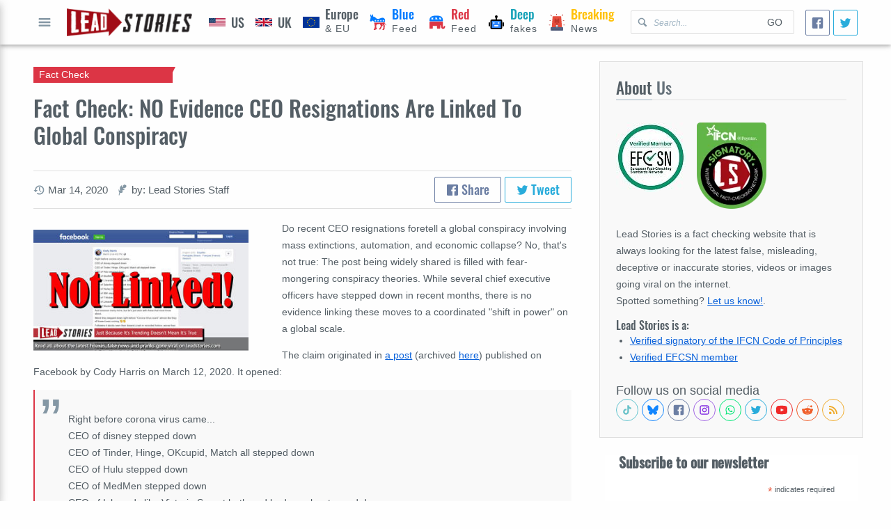

--- FILE ---
content_type: text/html; charset=utf-8
request_url: https://www.google.com/recaptcha/api2/aframe
body_size: 266
content:
<!DOCTYPE HTML><html><head><meta http-equiv="content-type" content="text/html; charset=UTF-8"></head><body><script nonce="mK33BBX3bf_VXPuaTXHjaQ">/** Anti-fraud and anti-abuse applications only. See google.com/recaptcha */ try{var clients={'sodar':'https://pagead2.googlesyndication.com/pagead/sodar?'};window.addEventListener("message",function(a){try{if(a.source===window.parent){var b=JSON.parse(a.data);var c=clients[b['id']];if(c){var d=document.createElement('img');d.src=c+b['params']+'&rc='+(localStorage.getItem("rc::a")?sessionStorage.getItem("rc::b"):"");window.document.body.appendChild(d);sessionStorage.setItem("rc::e",parseInt(sessionStorage.getItem("rc::e")||0)+1);localStorage.setItem("rc::h",'1769029021923');}}}catch(b){}});window.parent.postMessage("_grecaptcha_ready", "*");}catch(b){}</script></body></html>